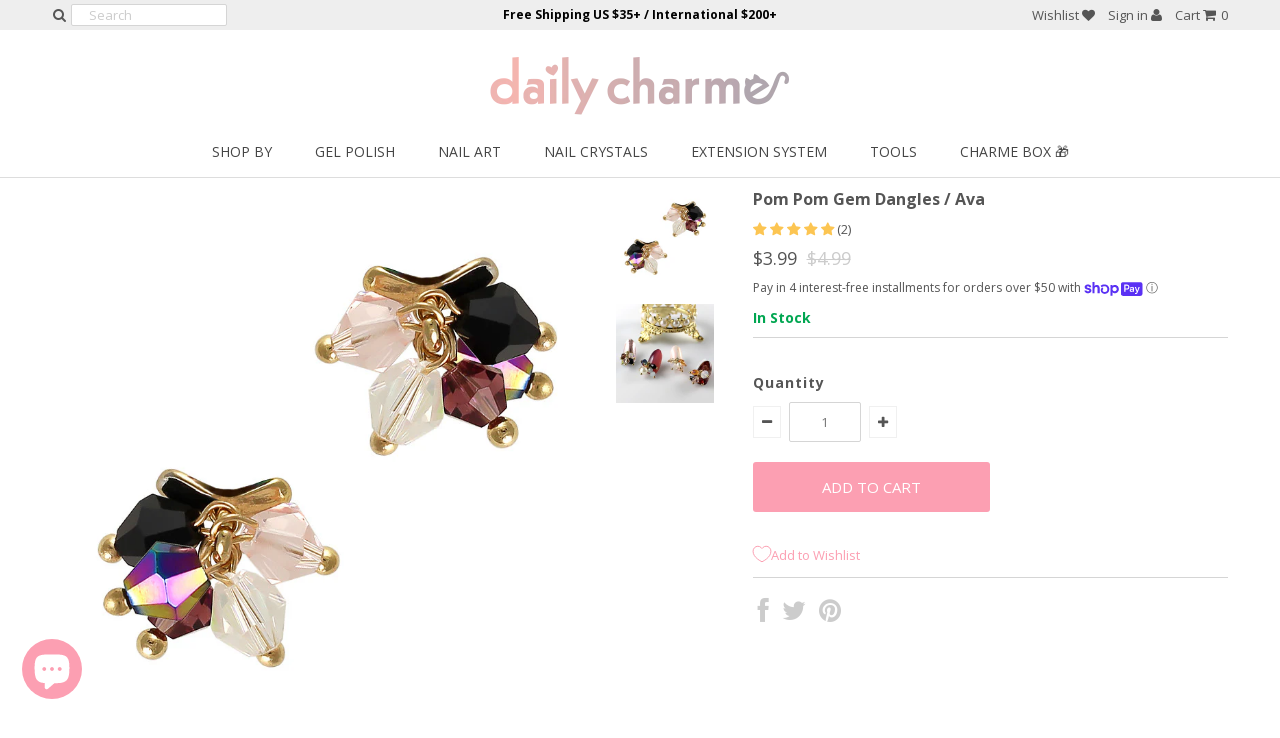

--- FILE ---
content_type: text/javascript; charset=utf-8
request_url: https://dailycharme.com/products/pom-pom-gem-dangles-ava.js
body_size: 840
content:
{"id":4146747908,"title":"Pom Pom Gem Dangles \/ Ava","handle":"pom-pom-gem-dangles-ava","description":"\u003cmeta charset=\"utf-8\"\u003e\n\u003cp\u003e\u003cspan\u003eThese beautiful Pom Pom Gem Dangles are the perfect accessories to any manicure. \u003cbr\u003eAttach only the base to your nail to allow the gem dangles to move freely.\u003c\/span\u003e\u003c\/p\u003e\n\u003cmeta charset=\"utf-8\"\u003e\u003cstrong\u003eApplication: \u003c\/strong\u003e\u003cspan\u003e\u003c\/span\u003e\u003cspan\u003eApply a few drops of nail glue on finished manicure and place this charm on the desired area, or bring them along to your favorite nail tech during the next appointment!\u003c\/span\u003e\u003cbr\u003e\u003cbr\u003e The listing is for 2 pieces. \u003cbr\u003eBase piece measures approximately 3mm x 8mm","published_at":"2016-01-10T23:51:48-08:00","created_at":"2016-01-10T22:19:49-08:00","vendor":"DCDC","type":"Charms","tags":["Charms","Cluster","Colored","Dangle","Discontinued","Fall Collection","Gold","Sale"],"price":399,"price_min":399,"price_max":399,"available":true,"price_varies":false,"compare_at_price":499,"compare_at_price_min":499,"compare_at_price_max":499,"compare_at_price_varies":false,"variants":[{"id":13372931652,"title":"Default Title","option1":"Default Title","option2":null,"option3":null,"sku":"DC0381","requires_shipping":true,"taxable":true,"featured_image":null,"available":true,"name":"Pom Pom Gem Dangles \/ Ava","public_title":null,"options":["Default Title"],"price":399,"weight":2,"compare_at_price":499,"inventory_quantity":35,"inventory_management":"shopify","inventory_policy":"deny","barcode":"72931652","requires_selling_plan":false,"selling_plan_allocations":[]}],"images":["\/\/cdn.shopify.com\/s\/files\/1\/0276\/3015\/products\/DC0424-G-1.jpeg?v=1571270273","\/\/cdn.shopify.com\/s\/files\/1\/0276\/3015\/products\/DC0424-G-2.jpeg?v=1571270273"],"featured_image":"\/\/cdn.shopify.com\/s\/files\/1\/0276\/3015\/products\/DC0424-G-1.jpeg?v=1571270273","options":[{"name":"Title","position":1,"values":["Default Title"]}],"url":"\/products\/pom-pom-gem-dangles-ava","media":[{"alt":"Nail Jewelry AB Pom Pom Gem Dangles Ava","id":70708101186,"position":1,"preview_image":{"aspect_ratio":1.0,"height":800,"width":800,"src":"https:\/\/cdn.shopify.com\/s\/files\/1\/0276\/3015\/products\/DC0424-G-1.jpeg?v=1571270273"},"aspect_ratio":1.0,"height":800,"media_type":"image","src":"https:\/\/cdn.shopify.com\/s\/files\/1\/0276\/3015\/products\/DC0424-G-1.jpeg?v=1571270273","width":800},{"alt":"Nail Jewelry AB Pom Pom Gem Dangles Ava","id":70708133954,"position":2,"preview_image":{"aspect_ratio":1.0,"height":800,"width":800,"src":"https:\/\/cdn.shopify.com\/s\/files\/1\/0276\/3015\/products\/DC0424-G-2.jpeg?v=1571270273"},"aspect_ratio":1.0,"height":800,"media_type":"image","src":"https:\/\/cdn.shopify.com\/s\/files\/1\/0276\/3015\/products\/DC0424-G-2.jpeg?v=1571270273","width":800}],"requires_selling_plan":false,"selling_plan_groups":[]}